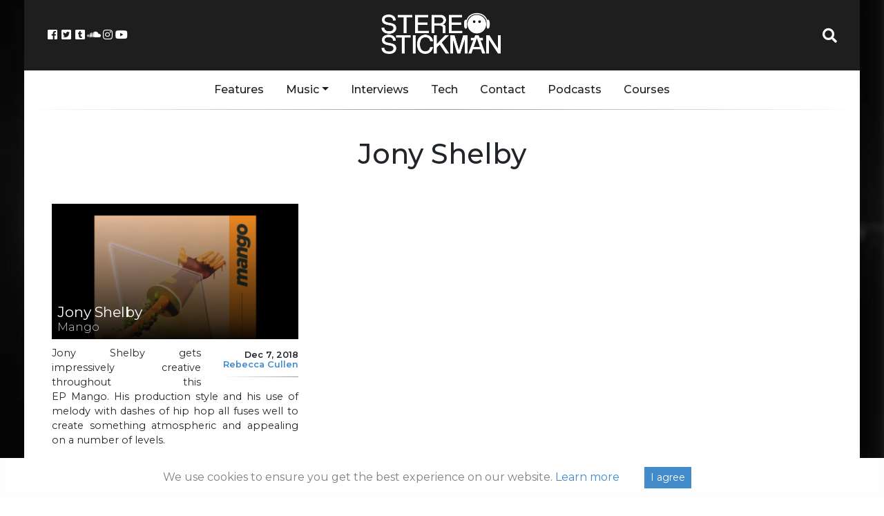

--- FILE ---
content_type: text/html; charset=utf-8
request_url: https://www.google.com/recaptcha/api2/aframe
body_size: 267
content:
<!DOCTYPE HTML><html><head><meta http-equiv="content-type" content="text/html; charset=UTF-8"></head><body><script nonce="C4aHlGrQGNCNCqmmhmZUpQ">/** Anti-fraud and anti-abuse applications only. See google.com/recaptcha */ try{var clients={'sodar':'https://pagead2.googlesyndication.com/pagead/sodar?'};window.addEventListener("message",function(a){try{if(a.source===window.parent){var b=JSON.parse(a.data);var c=clients[b['id']];if(c){var d=document.createElement('img');d.src=c+b['params']+'&rc='+(localStorage.getItem("rc::a")?sessionStorage.getItem("rc::b"):"");window.document.body.appendChild(d);sessionStorage.setItem("rc::e",parseInt(sessionStorage.getItem("rc::e")||0)+1);localStorage.setItem("rc::h",'1768851549199');}}}catch(b){}});window.parent.postMessage("_grecaptcha_ready", "*");}catch(b){}</script></body></html>